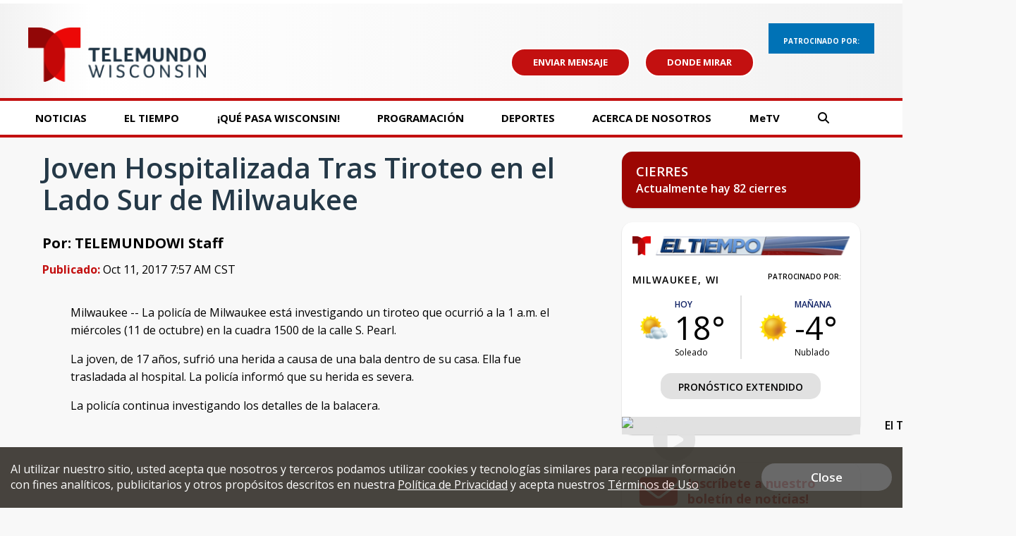

--- FILE ---
content_type: text/html; charset=utf-8
request_url: https://www.google.com/recaptcha/api2/aframe
body_size: -86
content:
<!DOCTYPE HTML><html><head><meta http-equiv="content-type" content="text/html; charset=UTF-8"></head><body><script nonce="Jy45BLehZjcHMhqF9xBlSw">/** Anti-fraud and anti-abuse applications only. See google.com/recaptcha */ try{var clients={'sodar':'https://pagead2.googlesyndication.com/pagead/sodar?'};window.addEventListener("message",function(a){try{if(a.source===window.parent){var b=JSON.parse(a.data);var c=clients[b['id']];if(c){var d=document.createElement('img');d.src=c+b['params']+'&rc='+(localStorage.getItem("rc::a")?sessionStorage.getItem("rc::b"):"");window.document.body.appendChild(d);sessionStorage.setItem("rc::e",parseInt(sessionStorage.getItem("rc::e")||0)+1);localStorage.setItem("rc::h",'1769119343493');}}}catch(b){}});window.parent.postMessage("_grecaptcha_ready", "*");}catch(b){}</script></body></html>

--- FILE ---
content_type: application/javascript; charset=utf-8
request_url: https://fundingchoicesmessages.google.com/f/AGSKWxWNiO39-X6WKE8n9En1WSgvY7YvEl6VzxHB-MHLz4kl520DQNBAKl0SZGZWh4bxexlqUnQPLS5EWPoIDz9Alu2Nw3hMLrYmziSBn8HFhJJqh-RpMv0ZDsUIilKW24b0eQwKXzTZZIpUWCisYTOa8tlUZTj4td6yLHHB1O2BBM7baF-sLQPNZVMiKAyr/_/pagepeelpro./static.ad./dfp_overlay./ad01./Nuggad?
body_size: -1288
content:
window['3b52307b-46bd-4bfa-8317-095152e9b13a'] = true;

--- FILE ---
content_type: application/javascript; charset=utf-8
request_url: https://fundingchoicesmessages.google.com/f/AGSKWxX6UvIdqS-3Umm3xotK7AVou3ohPll1VjiqpEAyCPqMu7eTniO0BAbuay0kq3rfvvNwaFrlHv9ZeYsESmLidC74jbWqaCaxx0IrcYUl6RZDD5AzSyD5eR_7csiqmEI27w6Tg8uD6g==?fccs=W251bGwsbnVsbCxudWxsLG51bGwsbnVsbCxudWxsLFsxNzY5MTE5MzQzLDY4NzAwMDAwMF0sbnVsbCxudWxsLG51bGwsW251bGwsWzcsMTAsNl0sbnVsbCxudWxsLG51bGwsbnVsbCxudWxsLG51bGwsbnVsbCxudWxsLG51bGwsM10sImh0dHBzOi8vd3d3LnRlbGVtdW5kb3dpLmNvbS9uZXdzL2pvdmVuLWhvc3BpdGFsaXphZGEtdHJhcy10aXJvdGVvLWVuLWVsLWxhZG8tc3VyLWRlLW1pbHdhdWtlZSIsbnVsbCxbWzgsIms2MVBCam1rNk8wIl0sWzksImVuLVVTIl0sWzE2LCJbMSwxLDFdIl0sWzE5LCIyIl0sWzI0LCIiXSxbMjksImZhbHNlIl1dXQ
body_size: 140
content:
if (typeof __googlefc.fcKernelManager.run === 'function') {"use strict";this.default_ContributorServingResponseClientJs=this.default_ContributorServingResponseClientJs||{};(function(_){var window=this;
try{
var qp=function(a){this.A=_.t(a)};_.u(qp,_.J);var rp=function(a){this.A=_.t(a)};_.u(rp,_.J);rp.prototype.getWhitelistStatus=function(){return _.F(this,2)};var sp=function(a){this.A=_.t(a)};_.u(sp,_.J);var tp=_.ed(sp),up=function(a,b,c){this.B=a;this.j=_.A(b,qp,1);this.l=_.A(b,_.Pk,3);this.F=_.A(b,rp,4);a=this.B.location.hostname;this.D=_.Fg(this.j,2)&&_.O(this.j,2)!==""?_.O(this.j,2):a;a=new _.Qg(_.Qk(this.l));this.C=new _.dh(_.q.document,this.D,a);this.console=null;this.o=new _.mp(this.B,c,a)};
up.prototype.run=function(){if(_.O(this.j,3)){var a=this.C,b=_.O(this.j,3),c=_.fh(a),d=new _.Wg;b=_.hg(d,1,b);c=_.C(c,1,b);_.jh(a,c)}else _.gh(this.C,"FCNEC");_.op(this.o,_.A(this.l,_.De,1),this.l.getDefaultConsentRevocationText(),this.l.getDefaultConsentRevocationCloseText(),this.l.getDefaultConsentRevocationAttestationText(),this.D);_.pp(this.o,_.F(this.F,1),this.F.getWhitelistStatus());var e;a=(e=this.B.googlefc)==null?void 0:e.__executeManualDeployment;a!==void 0&&typeof a==="function"&&_.To(this.o.G,
"manualDeploymentApi")};var vp=function(){};vp.prototype.run=function(a,b,c){var d;return _.v(function(e){d=tp(b);(new up(a,d,c)).run();return e.return({})})};_.Tk(7,new vp);
}catch(e){_._DumpException(e)}
}).call(this,this.default_ContributorServingResponseClientJs);
// Google Inc.

//# sourceURL=/_/mss/boq-content-ads-contributor/_/js/k=boq-content-ads-contributor.ContributorServingResponseClientJs.en_US.k61PBjmk6O0.es5.O/d=1/exm=ad_blocking_detection_executable,kernel_loader,loader_js_executable,web_iab_us_states_signal_executable/ed=1/rs=AJlcJMztj-kAdg6DB63MlSG3pP52LjSptg/m=cookie_refresh_executable
__googlefc.fcKernelManager.run('\x5b\x5b\x5b7,\x22\x5b\x5bnull,\\\x22telemundowi.com\\\x22,\\\x22AKsRol9l_SOZBa_TnWfGa_kLK65vHfG_twmh85p4KylfOAtqNeuittYrNoivfj2DOVtUlcwZra8q1zPjXjPEvTeDXMzeE7_-ynTjSZOPnTRIYoXMVeELKXjYxVJCDH7xhpZ7nb0PBUMLSTKtjk1Q_g0nVNf60JxBNg\\\\u003d\\\\u003d\\\x22\x5d,null,\x5b\x5bnull,null,null,\\\x22https:\/\/fundingchoicesmessages.google.com\/f\/AGSKWxX3UObKXs2xa0eGdB-ci-0H18B2YBldcZKQrl_yWlZdXW_W-PftdmiXhuXQi-paaDVSYokayD9tWGkd1Kds3ZmtikZSPFWLA5TsTOdLvNtUb6ed4m1PfB1hc1PMG7Dvuqy_tplYcg\\\\u003d\\\\u003d\\\x22\x5d,null,null,\x5bnull,null,null,\\\x22https:\/\/fundingchoicesmessages.google.com\/el\/AGSKWxWgNK1r2lm4Ja6WyV8HQ4HG8x5Ddl6QJHPfk4hXtcGZpChfzl4o0pC448eB17GImJ9-1u_W2eYoLB6rtKS1kZsN_rvQPFr4H4sCbxARbztayBmNCBBJ1x9D-YvQ4u0HTv9O8Ez-VA\\\\u003d\\\\u003d\\\x22\x5d,null,\x5bnull,\x5b7,10,6\x5d,null,null,null,null,null,null,null,null,null,3\x5d\x5d,\x5b2,1\x5d\x5d\x22\x5d\x5d,\x5bnull,null,null,\x22https:\/\/fundingchoicesmessages.google.com\/f\/AGSKWxWO4Bz1dkAw3yqxwZOHSll2eomJpgnPHI7iw90CEyN5C8Veo240g8WCNIPzBrLrw-qXBDxJKJ7_z34bX3OeKaK9DACq1NcxAXpD9WBQ3KiErT4grYdLPvTbt4dZEUr-c_y3VJQloA\\u003d\\u003d\x22\x5d\x5d');}